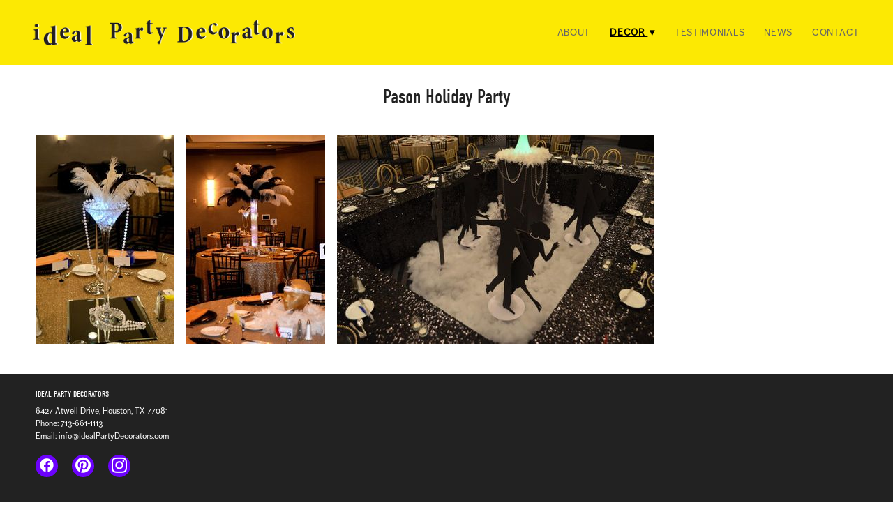

--- FILE ---
content_type: text/css; charset=utf-8
request_url: https://idealpartydecorators.com/css/custom
body_size: 641
content:
.block_a3a8fc79637847d68e453ade21987347 .imgGridItem img {
    max-height: 125px;
}

.fsSm .contentTitle,
.fsMed .contentTitle, 
.fsLg .contentTitle {
    font-size: 125%;
}

/* LARGE TEXT TO WHITE */
/*.fsLg .contentTitle{*/
/*color:#ffffff;*/
    
/*}*/

/*homepage grid gallery custom captions*/
.hasCustomCaptions .imgGridItem {
    position: relative;
}
.imgGridItem .customCaption {
    margin: 0;
    left: 0;
    right: 0;
    bottom: -1px;
}
.block_b96ff52a7e8d4789a29b5b4f4680c670 .customCaption {
    position: absolute;
    top: 0;
    right: 0;
    left: 0;
    background: rgba(17,17,17,.35);
}
.block_b96ff52a7e8d4789a29b5b4f4680c670 .customCaption .contentTitle {
    color: #ecf0f1;
    text-align: center;
    font-size: 140%;
    margin-top: 21%;
}


/*Break homepage grid gallery to one row mobile*/
@media only screen and (max-width: 480px) {
.block_b96ff52a7e8d4789a29b5b4f4680c670.cols2.imgMgn1 .imgGridItem {
    width: 100%;
    margin: 1em auto;
    }
}
@media only screen and (min-width: 768px) {
    .headerContainer {
        width: 45%;
    }
    .headerContent h1.logo {
        max-width: 375px;
    }
}
/************/
/* SITEWIDE */
/************/
/* Navigation Hover State */
.navContainer .navContent ul li a:hover {
  font-weight: bold;
  text-decoration: underline;
  color: #000000; }

.navContainer .navContent ul li .selected {
  text-decoration: underline;
  color: #000000;
  font-weight: bold; }



--- FILE ---
content_type: application/javascript; charset=utf-8
request_url: https://idealpartydecorators.com/js/body
body_size: 75
content:
$(document).ready(function() {
    
//home page   
$('.block_b96ff52a7e8d4789a29b5b4f4680c670').scCaptions();

});